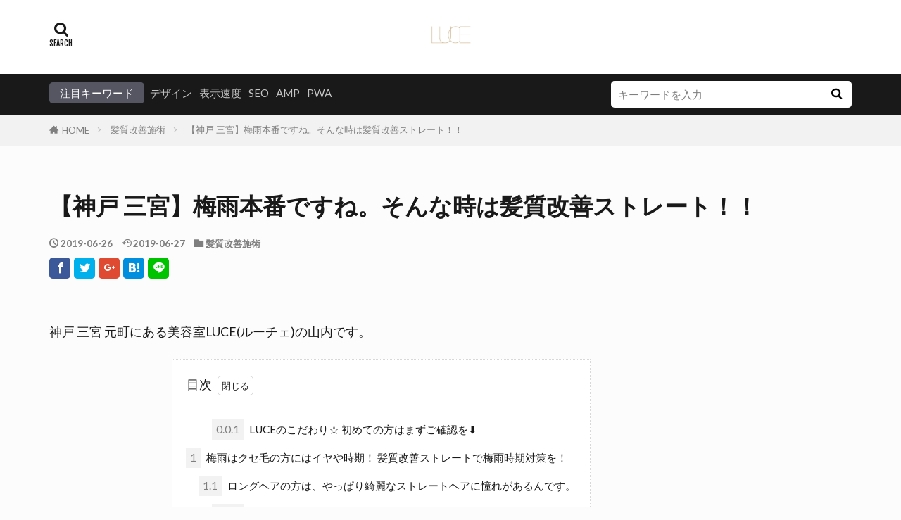

--- FILE ---
content_type: text/html; charset=UTF-8
request_url: https://luce2011.com/archives/7335
body_size: 17884
content:

<!DOCTYPE html>

<html lang="ja"
	prefix="og: https://ogp.me/ns#"  prefix="og: http://ogp.me/ns#" class="t-html 
t-middle t-middle-pc">

<head prefix="og: http://ogp.me/ns# fb: http://ogp.me/ns/fb# article: http://ogp.me/ns/article#">
<meta charset="UTF-8">
<title>【神戸 三宮】梅雨本番ですね。そんな時は髪質改善ストレート！！ | 神戸 三宮 美容室【LUCE(ルーチェ)】の美容師 山内 茂BLOGS☆</title>

		<!-- All in One SEO 4.1.0.3 -->
		<meta name="description" content="神戸 三宮 元町にある美容室LUCE(ルーチェ)の山内です。 [aside type=&quot;boader&quot;] LU […]"/>
		<meta name="google-site-verification" content="jUYD3Bu2KBpJ-SMAjLvwfEi4Ar0sde9blxss4GKRq6Q" />
		<link rel="canonical" href="https://luce2011.com/archives/7335" />
		<meta property="og:site_name" content="神戸 三宮 元町 美容室 LUCE 【ルゲシが行く!!】" />
		<meta property="og:type" content="article" />
		<meta property="og:title" content="【神戸 三宮】梅雨本番ですね。そんな時は髪質改善ストレート！！ | 神戸 三宮 美容室【LUCE(ルーチェ)】の美容師 山内 茂BLOGS☆" />
		<meta property="og:description" content="神戸 三宮 元町にある美容室LUCE(ルーチェ)の山内です。 [aside type=&quot;boader&quot;] LU […]" />
		<meta property="og:url" content="https://luce2011.com/archives/7335" />
		<meta property="fb:admins" content="785784118195043" />
		<meta property="og:image" content="https://luce2011.com/wp-content/uploads/2019/06/20190626025516.jpg" />
		<meta property="og:image:secure_url" content="https://luce2011.com/wp-content/uploads/2019/06/20190626025516.jpg" />
		<meta property="og:image:width" content="1125" />
		<meta property="og:image:height" content="822" />
		<meta property="article:published_time" content="2019-06-26T05:54:00Z" />
		<meta property="article:modified_time" content="2019-06-27T03:03:46Z" />
		<meta property="article:author" content="https://m.facebook.com/rugeshi.luce" />
		<meta name="twitter:card" content="summary" />
		<meta name="twitter:domain" content="luce2011.com" />
		<meta name="twitter:title" content="【神戸 三宮】梅雨本番ですね。そんな時は髪質改善ストレート！！ | 神戸 三宮 美容室【LUCE(ルーチェ)】の美容師 山内 茂BLOGS☆" />
		<meta name="twitter:description" content="神戸 三宮 元町にある美容室LUCE(ルーチェ)の山内です。 [aside type=&quot;boader&quot;] LU […]" />
		<meta name="twitter:image" content="https://luce2011.com/wp-content/uploads/2019/06/20190626025516.jpg" />
		<script type="application/ld+json" class="aioseo-schema">
			{"@context":"https:\/\/schema.org","@graph":[{"@type":"WebSite","@id":"https:\/\/luce2011.com\/#website","url":"https:\/\/luce2011.com\/","name":"\u795e\u6238 \u4e09\u5bae \u7f8e\u5bb9\u5ba4\u3010LUCE(\u30eb\u30fc\u30c1\u30a7)\u3011\u306e\u7f8e\u5bb9\u5e2b \u5c71\u5185 \u8302BLOGS\u2606","description":"\u795e\u6238 \u4e09\u5bae \u5143\u753a\u3067\u7f8e\u5bb9\u5e2b\u3057\u3066\u307e\u3059\u3002","publisher":{"@id":"https:\/\/luce2011.com\/#organization"}},{"@type":"Organization","@id":"https:\/\/luce2011.com\/#organization","name":"\u795e\u6238 \u4e09\u5bae \u7f8e\u5bb9\u5ba4\u3010LUCE(\u30eb\u30fc\u30c1\u30a7)\u3011\u306e\u7f8e\u5bb9\u5e2b \u5c71\u5185 \u8302BLOGS\u2606","url":"https:\/\/luce2011.com\/"},{"@type":"BreadcrumbList","@id":"https:\/\/luce2011.com\/archives\/7335#breadcrumblist","itemListElement":[{"@type":"ListItem","@id":"https:\/\/luce2011.com\/#listItem","position":"1","item":{"@id":"https:\/\/luce2011.com\/#item","name":"\u30db\u30fc\u30e0","description":"\u795e\u6238\u4e09\u5bae\u3001\u5143\u753a\u8fd1\u8fba\u306b\u3042\u308b\u30d8\u30a2\u30b5\u30ed\u30f3\uff2c\uff35\uff23\uff25(\u30eb\u30fc\u30c1\u30a7)\u306e\u30aa\u30fc\u30ca\u30fc\u5c71\u5185 \u8302(\u30eb\u30b2\u30b7) \u306e\u30d6\u30ed\u30b0\u3067\u3059\u3002 \u3075\u3093\u308f\u308a\u3068\u67d4\u3089\u304b\u3055\u306e\u3042\u308b\u30ab\u30c3\u30c8\u304c\u5f97\u610f\u3067\u3001\u5973\u6027\u3089\u3057\u3055\u306e\u4e2d\u306b\u8272\u6c17\u3092\u30d7\u30e9\u30b9\u3055\u305b\u308b\u306e\u304c\u30eb\u30b2\u30b7\u6d41\u2606\u30b0\u30ea\u30c3\u30bf\u30fc\u30ab\u30e9\u30fc\u3068\u3044\u3046\u7e70\u308a\u8fd4\u305b\u3070\u3001\u7e70\u308a\u8fd4\u3059\u7a0b\u9aea\u304c\u7dba\u9e97\u306b\u306a\u308b\u30ab\u30e9\u30fc\u30ea\u30f3\u30b0\u3092\u8003\u6848\u2606","url":"https:\/\/luce2011.com\/"}}]},{"@type":"Person","@id":"https:\/\/luce2011.com\/archives\/author\/rugeshi#author","url":"https:\/\/luce2011.com\/archives\/author\/rugeshi","name":"rugeshi","image":{"@type":"ImageObject","@id":"https:\/\/luce2011.com\/archives\/7335#authorImage","url":"https:\/\/luce2011.com\/wp-content\/uploads\/2022\/02\/300A7C43-D555-4F19-916C-6BEF353B2450-96x96.jpeg","width":"96","height":"96","caption":"rugeshi"},"sameAs":["https:\/\/m.facebook.com\/rugeshi.luce"]},{"@type":"WebPage","@id":"https:\/\/luce2011.com\/archives\/7335#webpage","url":"https:\/\/luce2011.com\/archives\/7335","name":"\u3010\u795e\u6238 \u4e09\u5bae\u3011\u6885\u96e8\u672c\u756a\u3067\u3059\u306d\u3002\u305d\u3093\u306a\u6642\u306f\u9aea\u8cea\u6539\u5584\u30b9\u30c8\u30ec\u30fc\u30c8\uff01\uff01 | \u795e\u6238 \u4e09\u5bae \u7f8e\u5bb9\u5ba4\u3010LUCE(\u30eb\u30fc\u30c1\u30a7)\u3011\u306e\u7f8e\u5bb9\u5e2b \u5c71\u5185 \u8302BLOGS\u2606","description":"\u795e\u6238 \u4e09\u5bae \u5143\u753a\u306b\u3042\u308b\u7f8e\u5bb9\u5ba4LUCE(\u30eb\u30fc\u30c1\u30a7)\u306e\u5c71\u5185\u3067\u3059\u3002 [aside type=\"boader\"] LU [\u2026]","inLanguage":"ja","isPartOf":{"@id":"https:\/\/luce2011.com\/#website"},"breadcrumb":{"@id":"https:\/\/luce2011.com\/archives\/7335#breadcrumblist"},"author":"https:\/\/luce2011.com\/archives\/7335#author","creator":"https:\/\/luce2011.com\/archives\/7335#author","image":{"@type":"ImageObject","@id":"https:\/\/luce2011.com\/#mainImage","url":"https:\/\/luce2011.com\/wp-content\/uploads\/2019\/06\/20190626025516.jpg","width":"1125","height":"822"},"primaryImageOfPage":{"@id":"https:\/\/luce2011.com\/archives\/7335#mainImage"},"datePublished":"2019-06-26T05:54:00+00:00","dateModified":"2019-06-27T03:03:46+00:00"},{"@type":"Article","@id":"https:\/\/luce2011.com\/archives\/7335#article","name":"\u3010\u795e\u6238 \u4e09\u5bae\u3011\u6885\u96e8\u672c\u756a\u3067\u3059\u306d\u3002\u305d\u3093\u306a\u6642\u306f\u9aea\u8cea\u6539\u5584\u30b9\u30c8\u30ec\u30fc\u30c8\uff01\uff01 | \u795e\u6238 \u4e09\u5bae \u7f8e\u5bb9\u5ba4\u3010LUCE(\u30eb\u30fc\u30c1\u30a7)\u3011\u306e\u7f8e\u5bb9\u5e2b \u5c71\u5185 \u8302BLOGS\u2606","description":"\u795e\u6238 \u4e09\u5bae \u5143\u753a\u306b\u3042\u308b\u7f8e\u5bb9\u5ba4LUCE(\u30eb\u30fc\u30c1\u30a7)\u306e\u5c71\u5185\u3067\u3059\u3002 [aside type=\"boader\"] LU [\u2026]","headline":"\u3010\u795e\u6238 \u4e09\u5bae\u3011\u6885\u96e8\u672c\u756a\u3067\u3059\u306d\u3002\u305d\u3093\u306a\u6642\u306f\u9aea\u8cea\u6539\u5584\u30b9\u30c8\u30ec\u30fc\u30c8\uff01\uff01","author":{"@id":"https:\/\/luce2011.com\/archives\/author\/rugeshi#author"},"publisher":{"@id":"https:\/\/luce2011.com\/#organization"},"datePublished":"2019-06-26T05:54:00+00:00","dateModified":"2019-06-27T03:03:46+00:00","articleSection":"\u9aea\u8cea\u6539\u5584\u65bd\u8853","mainEntityOfPage":{"@id":"https:\/\/luce2011.com\/archives\/7335#webpage"},"isPartOf":{"@id":"https:\/\/luce2011.com\/archives\/7335#webpage"},"image":{"@type":"ImageObject","@id":"https:\/\/luce2011.com\/#articleImage","url":"https:\/\/luce2011.com\/wp-content\/uploads\/2019\/06\/20190626025516.jpg","width":"1125","height":"822"}}]}
		</script>
		<!-- All in One SEO -->

<link rel='dns-prefetch' href='//s0.wp.com' />
<link rel='dns-prefetch' href='//secure.gravatar.com' />
<link rel='stylesheet' id='dashicons-css'  href='https://luce2011.com/wp-includes/css/dashicons.min.css?ver=5.1.19' type='text/css' media='all' />
<link rel='stylesheet' id='thickbox-css'  href='https://luce2011.com/wp-includes/js/thickbox/thickbox.css?ver=5.1.19' type='text/css' media='all' />
<link rel='stylesheet' id='sb_instagram_styles-css'  href='https://luce2011.com/wp-content/plugins/instagram-feed/css/sbi-styles.min.css?ver=2.9' type='text/css' media='all' />
<link rel='stylesheet' id='wp-block-library-css'  href='https://luce2011.com/wp-includes/css/dist/block-library/style.min.css?ver=5.1.19' type='text/css' media='all' />
<link rel='stylesheet' id='pz-linkcard-css'  href='//luce2011.com/wp-content/uploads/pz-linkcard/style.css?ver=2.4.4.3.1' type='text/css' media='all' />
<link rel='stylesheet' id='jetpack-widget-social-icons-styles-css'  href='https://luce2011.com/wp-content/plugins/jetpack/modules/widgets/social-icons/social-icons.css?ver=20170506' type='text/css' media='all' />
<link rel='stylesheet' id='jetpack_css-css'  href='https://luce2011.com/wp-content/plugins/jetpack/css/jetpack.css?ver=6.2.5' type='text/css' media='all' />
<script src='https://luce2011.com/wp-includes/js/jquery/jquery.js?ver=1.12.4'></script>
<script src='https://luce2011.com/wp-includes/js/jquery/jquery-migrate.min.js?ver=1.4.1'></script>
<link rel='https://api.w.org/' href='https://luce2011.com/wp-json/' />
<link rel="alternate" type="application/json+oembed" href="https://luce2011.com/wp-json/oembed/1.0/embed?url=https%3A%2F%2Fluce2011.com%2Farchives%2F7335" />
<link rel="alternate" type="text/xml+oembed" href="https://luce2011.com/wp-json/oembed/1.0/embed?url=https%3A%2F%2Fluce2011.com%2Farchives%2F7335&#038;format=xml" />
<meta name="google-site-verification" content="jUYD3Bu2KBpJ-SMAjLvwfEi4Ar0sde9blxss4GKRq6Q" />
<link rel='dns-prefetch' href='//v0.wordpress.com'/>
<style type='text/css'>img#wpstats{display:none}</style><link class="css-async" rel href="https://luce2011.com/wp-content/themes/the-thor/css/icon.min.css">
<link class="css-async" rel href="https://fonts.googleapis.com/css?family=Lato:100,300,400,700,900">
<link class="css-async" rel href="https://fonts.googleapis.com/css?family=Fjalla+One">
<link rel="stylesheet" href="https://fonts.googleapis.com/css?family=Noto+Sans+JP:100,200,300,400,500,600,700,800,900">
<link rel="stylesheet" href="https://luce2011.com/wp-content/themes/the-thor/style.min.css">
<link class="css-async" rel href="https://luce2011.com/wp-content/themes/the-thor-child/style-user.css?1654257972">
<link rel="canonical" href="https://luce2011.com/archives/7335" />
<script src="https://ajax.googleapis.com/ajax/libs/jquery/1.12.4/jquery.min.js"></script>
<meta http-equiv="X-UA-Compatible" content="IE=edge">
<meta name="viewport" content="width=device-width, initial-scale=1, viewport-fit=cover"/>
<script>
(function(i,s,o,g,r,a,m){i['GoogleAnalyticsObject']=r;i[r]=i[r]||function(){
(i[r].q=i[r].q||[]).push(arguments)},i[r].l=1*new Date();a=s.createElement(o),
m=s.getElementsByTagName(o)[0];a.async=1;a.src=g;m.parentNode.insertBefore(a,m)
})(window,document,'script','https://www.google-analytics.com/analytics.js','ga');

ga('create', 'UA-219318973-1', 'auto');
ga('send', 'pageview');
</script>
<style>
.widget.widget_nav_menu ul.menu{border-color: rgba(86,86,99,0.15);}.widget.widget_nav_menu ul.menu li{border-color: rgba(86,86,99,0.75);}.widget.widget_nav_menu ul.menu .sub-menu li{border-color: rgba(86,86,99,0.15);}.widget.widget_nav_menu ul.menu .sub-menu li .sub-menu li:first-child{border-color: rgba(86,86,99,0.15);}.widget.widget_nav_menu ul.menu li a:hover{background-color: rgba(86,86,99,0.75);}.widget.widget_nav_menu ul.menu .current-menu-item > a{background-color: rgba(86,86,99,0.75);}.widget.widget_nav_menu ul.menu li .sub-menu li a:before {color:#565663;}.widget.widget_nav_menu ul.menu li a{background-color:#565663;}.widget.widget_nav_menu ul.menu .sub-menu a:hover{color:#565663;}.widget.widget_nav_menu ul.menu .sub-menu .current-menu-item a{color:#565663;}.widget.widget_categories ul{border-color: rgba(86,86,99,0.15);}.widget.widget_categories ul li{border-color: rgba(86,86,99,0.75);}.widget.widget_categories ul .children li{border-color: rgba(86,86,99,0.15);}.widget.widget_categories ul .children li .children li:first-child{border-color: rgba(86,86,99,0.15);}.widget.widget_categories ul li a:hover{background-color: rgba(86,86,99,0.75);}.widget.widget_categories ul .current-menu-item > a{background-color: rgba(86,86,99,0.75);}.widget.widget_categories ul li .children li a:before {color:#565663;}.widget.widget_categories ul li a{background-color:#565663;}.widget.widget_categories ul .children a:hover{color:#565663;}.widget.widget_categories ul .children .current-menu-item a{color:#565663;}.widgetSearch__input:hover{border-color:#565663;}.widgetCatTitle{background-color:#565663;}.widgetCatTitle__inner{background-color:#565663;}.widgetSearch__submit:hover{background-color:#565663;}.widgetProfile__sns{background-color:#565663;}.widget.widget_calendar .calendar_wrap tbody a:hover{background-color:#565663;}.widget ul li a:hover{color:#565663;}.widget.widget_rss .rsswidget:hover{color:#565663;}.widget.widget_tag_cloud a:hover{background-color:#565663;}.widget select:hover{border-color:#565663;}.widgetSearch__checkLabel:hover:after{border-color:#565663;}.widgetSearch__check:checked .widgetSearch__checkLabel:before, .widgetSearch__check:checked + .widgetSearch__checkLabel:before{border-color:#565663;}.widgetTab__item.current{border-top-color:#565663;}.widgetTab__item:hover{border-top-color:#565663;}.searchHead__title{background-color:#565663;}.searchHead__submit:hover{color:#565663;}.menuBtn__close:hover{color:#565663;}.menuBtn__link:hover{color:#565663;}@media only screen and (min-width: 992px){.menuBtn__link {background-color:#565663;}}.t-headerCenter .menuBtn__link:hover{color:#565663;}.searchBtn__close:hover{color:#565663;}.searchBtn__link:hover{color:#565663;}.breadcrumb__item a:hover{color:#565663;}.pager__item{color:#565663;}.pager__item:hover, .pager__item-current{background-color:#565663; color:#fff;}.page-numbers{color:#565663;}.page-numbers:hover, .page-numbers.current{background-color:#565663; color:#fff;}.pagePager__item{color:#565663;}.pagePager__item:hover, .pagePager__item-current{background-color:#565663; color:#fff;}.heading a:hover{color:#565663;}.eyecatch__cat{background-color:#565663;}.the__category{background-color:#565663;}.dateList__item a:hover{color:#565663;}.controllerFooter__item:last-child{background-color:#565663;}.controllerFooter__close{background-color:#565663;}.bottomFooter__topBtn{background-color:#565663;}.mask-color{background-color:#565663;}.mask-colorgray{background-color:#565663;}.pickup3__item{background-color:#565663;}.categoryBox__title{color:#565663;}.comments__list .comment-meta{background-color:#565663;}.comment-respond .submit{background-color:#565663;}.prevNext__pop{background-color:#565663;}.swiper-pagination-bullet-active{background-color:#565663;}.swiper-slider .swiper-button-next, .swiper-slider .swiper-container-rtl .swiper-button-prev, .swiper-slider .swiper-button-prev, .swiper-slider .swiper-container-rtl .swiper-button-next	{background-color:#565663;}body{background:#fcfcfc;}.snsFooter{background-color:#565663}.widget-main .heading.heading-widget{background-color:#565663}.widget-main .heading.heading-widgetsimple{background-color:#565663}.widget-main .heading.heading-widgetsimplewide{background-color:#565663}.widget-main .heading.heading-widgetwide{background-color:#565663}.widget-main .heading.heading-widgetbottom:before{border-color:#565663}.widget-main .heading.heading-widgetborder{border-color:#565663}.widget-main .heading.heading-widgetborder::before,.widget-main .heading.heading-widgetborder::after{background-color:#565663}.widget-side .heading.heading-widget{background-color:#7c9ac1}.widget-side .heading.heading-widgetsimple{background-color:#7c9ac1}.widget-side .heading.heading-widgetsimplewide{background-color:#7c9ac1}.widget-side .heading.heading-widgetwide{background-color:#7c9ac1}.widget-side .heading.heading-widgetbottom:before{border-color:#7c9ac1}.widget-side .heading.heading-widgetborder{border-color:#7c9ac1}.widget-side .heading.heading-widgetborder::before,.widget-side .heading.heading-widgetborder::after{background-color:#7c9ac1}.widget-foot .heading.heading-widget{background-color:#565663}.widget-foot .heading.heading-widgetsimple{background-color:#565663}.widget-foot .heading.heading-widgetsimplewide{background-color:#565663}.widget-foot .heading.heading-widgetwide{background-color:#565663}.widget-foot .heading.heading-widgetbottom:before{border-color:#565663}.widget-foot .heading.heading-widgetborder{border-color:#565663}.widget-foot .heading.heading-widgetborder::before,.widget-foot .heading.heading-widgetborder::after{background-color:#565663}.widget-menu .heading.heading-widget{background-color:#565663}.widget-menu .heading.heading-widgetsimple{background-color:#565663}.widget-menu .heading.heading-widgetsimplewide{background-color:#565663}.widget-menu .heading.heading-widgetwide{background-color:#565663}.widget-menu .heading.heading-widgetbottom:before{border-color:#565663}.widget-menu .heading.heading-widgetborder{border-color:#565663}.widget-menu .heading.heading-widgetborder::before,.widget-menu .heading.heading-widgetborder::after{background-color:#565663}.still{height: 150px;}@media only screen and (min-width: 768px){.still {height: 500px;}}.still__bg.mask.mask-color{background-color:#efe4da}.rankingBox__bg{background-color:#565663}.the__ribbon{background-color:#bc3531}.the__ribbon:after{border-left-color:#bc3531; border-right-color:#bc3531}.content .balloon .balloon__img-left div {background-image:url("https://luce2011.com/wp-content/uploads/2022/02/BB3973B0-4ECC-4E1B-B330-D5B4CB452211.jpeg");}.postcta-bg{background-color:#3970a2}.content .afTagBox__btnDetail{background-color:#565663;}.widget .widgetAfTag__btnDetail{background-color:#565663;}.content .afTagBox__btnAf{background-color:#565663;}.widget .widgetAfTag__btnAf{background-color:#565663;}.content a{color:#565663;}.phrase a{color:#565663;}.content .sitemap li a:hover{color:#565663;}.content h2 a:hover,.content h3 a:hover,.content h4 a:hover,.content h5 a:hover{color:#565663;}.content ul.menu li a:hover{color:#565663;}.content .es-LiconBox:before{background-color:#a83f3f;}.content .es-LiconCircle:before{background-color:#a83f3f;}.content .es-BTiconBox:before{background-color:#a83f3f;}.content .es-BTiconCircle:before{background-color:#a83f3f;}.content .es-BiconObi{border-color:#a83f3f;}.content .es-BiconCorner:before{background-color:#a83f3f;}.content .es-BiconCircle:before{background-color:#a83f3f;}.content .es-BmarkHatena::before{background-color:#005293;}.content .es-BmarkExcl::before{background-color:#b60105;}.content .es-BmarkQ::before{background-color:#005293;}.content .es-BmarkQ::after{border-top-color:#005293;}.content .es-BmarkA::before{color:#b60105;}.content .es-BsubTradi::before{color:#f2f2f2;background-color:#7a7a7a;border-color:#878787;}.btn__link-primary{color:#ffffff; background-color:#b2384e;}.content .btn__link-primary{color:#ffffff; background-color:#b2384e;}.searchBtn__contentInner .btn__link-search{color:#ffffff; background-color:#b2384e;}.btn__link-secondary{color:#ffffff; background-color:#b2384e;}.content .btn__link-secondary{color:#ffffff; background-color:#b2384e;}.btn__link-search{color:#ffffff; background-color:#b2384e;}.btn__link-normal{color:#b2384e;}.content .btn__link-normal{color:#b2384e;}.btn__link-normal:hover{background-color:#b2384e;}.content .btn__link-normal:hover{background-color:#b2384e;}.comments__list .comment-reply-link{color:#b2384e;}.comments__list .comment-reply-link:hover{background-color:#b2384e;}@media only screen and (min-width: 992px){.subNavi__link-pickup{color:#b2384e;}}@media only screen and (min-width: 992px){.subNavi__link-pickup:hover{background-color:#b2384e;}}.content h2{color:#191919}.partsH3-61 h3{color:#191919;}.partsH3-61 h3::after{background-color:#7c7c7c;}.partsH4-1 h4{color:#191919; border-color:#f2f2f2;}.content h5{color:#191919}.content ul > li::before{color:#a83f3f;}.content ul{color:#191919;}.content ol > li::before{color:#a83f3f; border-color:#a83f3f;}.content ol > li > ol > li::before{background-color:#a83f3f; border-color:#a83f3f;}.content ol > li > ol > li > ol > li::before{color:#a83f3f; border-color:#a83f3f;}.content ol{color:#191919;}.content .balloon .balloon__text{color:#191919; background-color:#ffffff;}.content .balloon .balloon__text-left:before{border-left-color:#ffffff;}.content .balloon .balloon__text-right:before{border-right-color:#ffffff;}.content .balloon-boder .balloon__text{color:#191919; background-color:#ffffff;  border-color:#d8d8d8;}.content .balloon-boder .balloon__text-left:before{border-left-color:#d8d8d8;}.content .balloon-boder .balloon__text-left:after{border-left-color:#ffffff;}.content .balloon-boder .balloon__text-right:before{border-right-color:#d8d8d8;}.content .balloon-boder .balloon__text-right:after{border-right-color:#ffffff;}.content blockquote{color:#191919; background-color:#f2f2f2;}.content blockquote::before{color:#d8d8d8;}.content table{color:#191919; border-top-color:#E5E5E5; border-left-color:#E5E5E5;}.content table th{background:#7f7f7f; color:#ffffff; ;border-right-color:#E5E5E5; border-bottom-color:#E5E5E5;}.content table td{background:#ffffff; ;border-right-color:#E5E5E5; border-bottom-color:#E5E5E5;}.content table tr:nth-child(odd) td{background-color:#f2f2f2;}
</style>
<meta data-pso-pv="1.2.1" data-pso-pt="singlePost" data-pso-th="ce6113b5ecaaf61c7b0f0fccfb2b6b11"><script pagespeed_no_defer="" data-pso-version="20170403_083938">window.dynamicgoogletags={config:[]};dynamicgoogletags.config=["ca-pub-9734484551869480",null,[],null,null,null,null,null,null,null,null,null,0.001,"http://luce2011.com"];(function(){var h=this,l=function(a){var b=typeof a;if("object"==b)if(a){if(a instanceof Array)return"array";if(a instanceof Object)return b;var c=Object.prototype.toString.call(a);if("[object Window]"==c)return"object";if("[object Array]"==c||"number"==typeof a.length&&"undefined"!=typeof a.splice&&"undefined"!=typeof a.propertyIsEnumerable&&!a.propertyIsEnumerable("splice"))return"array";if("[object Function]"==c||"undefined"!=typeof a.call&&"undefined"!=typeof a.propertyIsEnumerable&&!a.propertyIsEnumerable("call"))return"function"}else return"null";
else if("function"==b&&"undefined"==typeof a.call)return"object";return b};var m=String.prototype.trim?function(a){return a.trim()}:function(a){return a.replace(/^[\s\xa0]+|[\s\xa0]+$/g,"")},p=function(a,b){return a<b?-1:a>b?1:0};var aa=Array.prototype.forEach?function(a,b,c){Array.prototype.forEach.call(a,b,c)}:function(a,b,c){for(var d=a.length,f="string"==typeof a?a.split(""):a,e=0;e<d;e++)e in f&&b.call(c,f[e],e,a)};var q=function(a){q[" "](a);return a};q[" "]=function(){};var ca=function(a,b){var c=ba;Object.prototype.hasOwnProperty.call(c,a)||(c[a]=b(a))};var r;a:{var t=h.navigator;if(t){var u=t.userAgent;if(u){r=u;break a}}r=""};var da=-1!=r.indexOf("Opera"),v=-1!=r.indexOf("Trident")||-1!=r.indexOf("MSIE"),ea=-1!=r.indexOf("Edge"),w=-1!=r.indexOf("Gecko")&&!(-1!=r.toLowerCase().indexOf("webkit")&&-1==r.indexOf("Edge"))&&!(-1!=r.indexOf("Trident")||-1!=r.indexOf("MSIE"))&&-1==r.indexOf("Edge"),fa=-1!=r.toLowerCase().indexOf("webkit")&&-1==r.indexOf("Edge"),x=function(){var a=h.document;return a?a.documentMode:void 0},y;
a:{var z="",A=function(){var a=r;if(w)return/rv\:([^\);]+)(\)|;)/.exec(a);if(ea)return/Edge\/([\d\.]+)/.exec(a);if(v)return/\b(?:MSIE|rv)[: ]([^\);]+)(\)|;)/.exec(a);if(fa)return/WebKit\/(\S+)/.exec(a);if(da)return/(?:Version)[ \/]?(\S+)/.exec(a)}();A&&(z=A?A[1]:"");if(v){var B=x();if(null!=B&&B>parseFloat(z)){y=String(B);break a}}y=z}
var C=y,ba={},D=function(a){ca(a,function(){for(var b=0,c=m(String(C)).split("."),d=m(String(a)).split("."),f=Math.max(c.length,d.length),e=0;0==b&&e<f;e++){var g=c[e]||"",k=d[e]||"";do{g=/(\d*)(\D*)(.*)/.exec(g)||["","","",""];k=/(\d*)(\D*)(.*)/.exec(k)||["","","",""];if(0==g[0].length&&0==k[0].length)break;b=p(0==g[1].length?0:parseInt(g[1],10),0==k[1].length?0:parseInt(k[1],10))||p(0==g[2].length,0==k[2].length)||p(g[2],k[2]);g=g[3];k=k[3]}while(0==b)}return 0<=b})},E;var F=h.document;
E=F&&v?x()||("CSS1Compat"==F.compatMode?parseInt(C,10):5):void 0;var G=function(){},ga="function"==typeof Uint8Array,I=[],J=function(a,b){if(b<a.l){b+=a.j;var c=a.a[b];return c===I?a.a[b]=[]:c}c=a.f[b];return c===I?a.f[b]=[]:c},K=function(a){if(a.m)for(var b in a.m){var c=a.m[b];if("array"==l(c))for(var d=0;d<c.length;d++)c[d]&&K(c[d]);else c&&K(c)}};G.prototype.toString=function(){K(this);return this.a.toString()};var L=function(a,b){this.events=[];this.D=b||h;var c=null;b&&(b.google_js_reporting_queue=b.google_js_reporting_queue||[],this.events=b.google_js_reporting_queue,c=b.google_measure_js_timing);this.o=null!=c?c:Math.random()<a};L.prototype.disable=function(){aa(this.events,this.A,this);this.events.length=0;this.o=!1};L.prototype.A=function(a){var b=this.D.performance;a&&b&&b.clearMarks&&(b.clearMarks("goog_"+a.uniqueId+"_start"),b.clearMarks("goog_"+a.uniqueId+"_end"))};var ha=function(){var a=!1;try{var b=Object.defineProperty({},"passive",{get:function(){a=!0}});h.addEventListener("test",null,b)}catch(c){}return a}();var N=function(){var a=M;try{var b;if(b=!!a&&null!=a.location.href)a:{try{q(a.foo);b=!0;break a}catch(c){}b=!1}return b}catch(c){return!1}},O=function(a,b){for(var c in a)Object.prototype.hasOwnProperty.call(a,c)&&b.call(void 0,a[c],c,a)};var P=function(a,b,c,d,f){this.s=c||4E3;this.b=a||"&";this.v=b||",$";this.g=void 0!==d?d:"trn";this.J=f||null;this.u=!1;this.i={};this.F=0;this.c=[]},ja=function(a,b,c,d){b=b+"//"+c+d;var f=ia(a)-d.length-0;if(0>f)return"";a.c.sort(function(a,b){return a-b});d=null;c="";for(var e=0;e<a.c.length;e++)for(var g=a.c[e],k=a.i[g],H=0;H<k.length;H++){if(!f){d=null==d?g:d;break}var n=Q(k[H],a.b,a.v);if(n){n=c+n;if(f>=n.length){f-=n.length;b+=n;c=a.b;break}else a.u&&(c=f,n[c-1]==a.b&&--c,b+=n.substr(0,c),
c=a.b,f=0);d=null==d?g:d}}e="";a.g&&null!=d&&(e=c+a.g+"="+(a.J||d));return b+e+""},ia=function(a){if(!a.g)return a.s;var b=1,c;for(c in a.i)b=c.length>b?c.length:b;return a.s-a.g.length-b-a.b.length-1},Q=function(a,b,c,d,f){var e=[];O(a,function(a,k){(a=R(a,b,c,d,f))&&e.push(k+"="+a)});return e.join(b)},R=function(a,b,c,d,f){if(null==a)return"";b=b||"&";c=c||",$";"string"==typeof c&&(c=c.split(""));if(a instanceof Array){if(d=d||0,d<c.length){for(var e=[],g=0;g<a.length;g++)e.push(R(a[g],b,c,d+1,
f));return e.join(c[d])}}else if("object"==typeof a)return f=f||0,2>f?encodeURIComponent(Q(a,b,c,d,f+1)):"...";return encodeURIComponent(String(a))};var ma=function(a,b){var c=ka;if(c.I<(b||c.B))try{var d;a instanceof P?d=a:(d=new P,O(a,function(a,b){var c=d,e=c.F++,f={};f[b]=a;a=[f];c.c.push(e);c.i[e]=a}));var f=ja(d,c.H,c.C,c.G+"pso_unknown&");f&&la(f)}catch(e){}},la=function(a){h.google_image_requests||(h.google_image_requests=[]);var b=h.document.createElement("img");b.src=a;h.google_image_requests.push(b)};var S;if(!(S=!w&&!v)){var T;if(T=v)T=9<=Number(E);S=T}S||w&&D("1.9.1");v&&D("9");var na=document,oa=window;var pa=!!window.google_async_iframe_id,M=pa&&window.parent||window;var ka,U;if(pa&&!N()){var V="."+na.domain;try{for(;2<V.split(".").length&&!N();)na.domain=V=V.substr(V.indexOf(".")+1),M=window.parent}catch(a){}N()||(M=window)}U=M;var W=new L(1,U);ka=new function(){this.H="http:"===oa.location.protocol?"http:":"https:";this.C="pagead2.googlesyndication.com";this.G="/pagead/gen_204?id=";this.B=.01;this.I=Math.random()};
if("complete"==U.document.readyState)U.google_measure_js_timing||W.disable();else if(W.o){var qa=function(){U.google_measure_js_timing||W.disable()};U.addEventListener?U.addEventListener("load",qa,ha?void 0:!1):U.attachEvent&&U.attachEvent("onload",qa)};var ra=function(){this.document=document},X=function(a,b,c){a=a.document.getElementsByTagName(b);for(b=0;b<a.length;++b)if(a[b].hasAttribute(c))return a[b].getAttribute(c);return null};var sa=function(){var a=window;return a.dynamicgoogletags=a.dynamicgoogletags||{}};var Y=function(a){var b=a;a=ta;this.m=null;b||(b=[]);this.j=-1;this.a=b;a:{if(this.a.length){var b=this.a.length-1,c=this.a[b];if(c&&"object"==typeof c&&"array"!=l(c)&&!(ga&&c instanceof Uint8Array)){this.l=b-this.j;this.f=c;break a}}this.l=Number.MAX_VALUE}if(a)for(b=0;b<a.length;b++)c=a[b],c<this.l?(c+=this.j,this.a[c]=this.a[c]||I):this.f[c]=this.f[c]||I};
(function(){function a(){}a.prototype=G.prototype;Y.L=G.prototype;Y.prototype=new a;Y.K=function(a,c,d){for(var b=Array(arguments.length-2),e=2;e<arguments.length;e++)b[e-2]=arguments[e];return G.prototype[c].apply(a,b)}})();var ta=[3];var ua=function(){var a=sa().config;if(a){var b=new ra,a=new Y(a),c;c=J(a,13);if(c=null==c?c:+c){var d={};d.wpc=J(a,1);d.sv=X(b,"script","data-pso-version");d.tn=X(b,"meta","data-pso-pt");d.th=X(b,"meta","data-pso-th");d.w=0<window.innerWidth?window.innerWidth:null;d.h=0<window.innerHeight?window.innerHeight:null;ma(d,c)}}sa().loaded=!0};var Z=window;Z.addEventListener?Z.addEventListener("load",ua,!1):Z.attachEvent&&Z.attachEvent("onload",ua);})();
</script><meta property="og:site_name" content="神戸 三宮 美容室【LUCE(ルーチェ)】の美容師 山内 茂BLOGS☆" />
<meta property="og:type" content="article" />
<meta property="og:title" content="【神戸 三宮】梅雨本番ですね。そんな時は髪質改善ストレート！！" />
<meta property="og:description" content="神戸 三宮 元町にある美容室LUCE(ルーチェ)の山内です。 [aside type=&#8221;boader&#8221;] 目次 0.0.1 LUCEのこだわり☆ 初めての方はまずご確認を⬇︎1 梅雨はクセ毛の方にはイヤや時期！ 髪質" />
<meta property="og:url" content="https://luce2011.com/archives/7335" />
<meta property="og:image" content="https://luce2011.com/wp-content/uploads/2019/06/20190626025516.jpg" />
<meta name="twitter:card" content="summary_large_image" />
<meta name="twitter:site" content="@examples" />


</head>
<body class="t-logoSp40 t-logoPc40 t-naviNonePc t-headerCenter" id="top">


  <!--l-header-->
  <header class="l-header">
    <div class="container container-header">

      <!--logo-->
			<p class="siteTitle">
				<a class="siteTitle__link" href="https://luce2011.com">
											<img class="siteTitle__logo" src="https://luce2011.com/wp-content/uploads/2022/02/C95DE856-927D-44E1-BB4E-ABEDA25548B8.jpeg" alt="神戸 三宮 美容室【LUCE(ルーチェ)】の美容師 山内 茂BLOGS☆" width="622" height="348" >
					        </a>
      </p>      <!--/logo-->


      				<!--globalNavi-->
				<nav class="globalNavi u-none-pc">
					<div class="globalNavi__inner">
            <ul class="globalNavi__list"><li id="menu-item-27" class="menu-item menu-item-type-custom menu-item-object-custom menu-item-home menu-item-27"><a href="http://luce2011.com/">HOME</a></li>
<li id="menu-item-33" class="menu-item menu-item-type-custom menu-item-object-custom menu-item-33"><a href="http://www.luce-524.com/">WEBSITE</a></li>
<li id="menu-item-31" class="menu-item menu-item-type-custom menu-item-object-custom menu-item-31"><a href="http://luce-h.pos-s.net/hp/m/yoyaku/yoyaku_s.php?flow=1">WEB予約</a></li>
<li id="menu-item-30" class="menu-item menu-item-type-custom menu-item-object-custom menu-item-30"><a href="https://www.instagram.com/rugeshi_luce/">instergram</a></li>
</ul>					</div>
				</nav>
				<!--/globalNavi-->
			

			

            <!--searchBtn-->
			<div class="searchBtn searchBtn-right searchBtn-zero ">
        <input class="searchBtn__checkbox" id="searchBtn-checkbox" type="checkbox">
        <label class="searchBtn__link searchBtn__link-text icon-search" for="searchBtn-checkbox"></label>
        <label class="searchBtn__unshown" for="searchBtn-checkbox"></label>

        <div class="searchBtn__content">
          <div class="searchBtn__scroll">
            <label class="searchBtn__close" for="searchBtn-checkbox"><i class="icon-close"></i>CLOSE</label>
            <div class="searchBtn__contentInner">
              <aside class="widget">
  <div class="widgetSearch">
    <form method="get" action="https://luce2011.com" target="_top">
  <div class="widgetSearch__contents">
    <h3 class="heading heading-tertiary">キーワード</h3>
    <input class="widgetSearch__input widgetSearch__input-max" type="text" name="s" placeholder="キーワードを入力" value="">

        <ol class="widgetSearch__word">
            <li class="widgetSearch__wordItem"><a href="https://luce2011.com?s=デザイン">デザイン</a></li>
	              <li class="widgetSearch__wordItem"><a href="https://luce2011.com?s=表示速度">表示速度</a></li>
	              <li class="widgetSearch__wordItem"><a href="https://luce2011.com?s=SEO">SEO</a></li>
	              <li class="widgetSearch__wordItem"><a href="https://luce2011.com?s=AMP">AMP</a></li>
	              <li class="widgetSearch__wordItem"><a href="https://luce2011.com?s=PWA">PWA</a></li>
	      </ol>
    
  </div>

  <div class="widgetSearch__contents">
    <h3 class="heading heading-tertiary">カテゴリー</h3>
	<select  name='cat' id='cat_693d904780205' class='widgetSearch__select' >
	<option value=''>カテゴリーを選択</option>
	<option class="level-0" value="14">カット施術</option>
	<option class="level-0" value="1">髪質改善施術</option>
	<option class="level-0" value="28">ダメージレスヘアカラー施術</option>
	<option class="level-0" value="22">美容、育毛、健康</option>
	<option class="level-0" value="29">ぼやき</option>
</select>
  </div>

  
  <div class="btn btn-search">
    <button class="btn__link btn__link-search" type="submit" value="search">検索</button>
  </div>
</form>
  </div>
</aside>
            </div>
          </div>
        </div>
      </div>
			<!--/searchBtn-->
      

      
    </div>
  </header>
  <!--/l-header-->


  <!--l-headerBottom-->
  <div class="l-headerBottom">

    			<!--searchHead-->
			<div class="searchHead">

				<div class="container container-searchHead">
											<div class="searchHead__keyword u-none-sp">
							<span class="searchHead__title">
																	注目キーワード															</span>
															<ol class="searchHead__keywordList">
																			<li class="searchHead__keywordItem"><a href="https://luce2011.com?s=デザイン">デザイン</a></li>
																												<li class="searchHead__keywordItem"><a href="https://luce2011.com?s=表示速度">表示速度</a></li>
																												<li class="searchHead__keywordItem"><a href="https://luce2011.com?s=SEO">SEO</a></li>
																												<li class="searchHead__keywordItem"><a href="https://luce2011.com?s=AMP">AMP</a></li>
																												<li class="searchHead__keywordItem"><a href="https://luce2011.com?s=PWA">PWA</a></li>
																	</ol>
													</div>
										<div class="searchHead__search ">
						<form class="searchHead__form" method="get" target="_top" action="https://luce2011.com/">
	            <input class="searchHead__input" type="text" maxlength="50" name="s" placeholder="キーワードを入力" value="">
	            <button class="searchHead__submit icon-search" type="submit" value="search"></button>
	          </form>
					</div>
				</div>
			</div>
			<!--/searchHead-->
    
		
	  
  </div>
  <!--l-headerBottom-->

  
  <div class="wider">
    <div class="breadcrumb"><ul class="breadcrumb__list container"><li class="breadcrumb__item icon-home"><a href="https://luce2011.com">HOME</a></li><li class="breadcrumb__item"><a href="https://luce2011.com/archives/category/%e9%ab%aa%e8%b3%aa%e6%94%b9%e5%96%84">髪質改善施術</a></li><li class="breadcrumb__item breadcrumb__item-current"><a href="https://luce2011.com/archives/7335">【神戸 三宮】梅雨本番ですね。そんな時は髪質改善ストレート！！</a></li></ul></div>  </div>





  <!--l-wrapper-->
  <div class="l-wrapper">

    <!--l-main-->
        <main class="l-main l-main-wide">





      <div class="dividerBottom">


              <h1 class="heading heading-primary">【神戸 三宮】梅雨本番ですね。そんな時は髪質改善ストレート！！</h1>

        <ul class="dateList dateList-main">
                      <li class="dateList__item icon-clock">2019-06-26</li>
                                <li class="dateList__item icon-update">2019-06-27</li>
                      <li class="dateList__item icon-folder"><a href="https://luce2011.com/archives/category/%e9%ab%aa%e8%b3%aa%e6%94%b9%e5%96%84" rel="category tag">髪質改善施術</a></li>
		                              </ul>

        
      



        

        <!--postContents-->
        <div class="postContents">
          		    <aside class="social-top"><ul class="socialList socialList-type03">
<li class="socialList__item"><a class="socialList__link icon-facebook" href="http://www.facebook.com/sharer.php?u=https%3A%2F%2Fluce2011.com%2Farchives%2F7335&amp;t=%E3%80%90%E7%A5%9E%E6%88%B8+%E4%B8%89%E5%AE%AE%E3%80%91%E6%A2%85%E9%9B%A8%E6%9C%AC%E7%95%AA%E3%81%A7%E3%81%99%E3%81%AD%E3%80%82%E3%81%9D%E3%82%93%E3%81%AA%E6%99%82%E3%81%AF%E9%AB%AA%E8%B3%AA%E6%94%B9%E5%96%84%E3%82%B9%E3%83%88%E3%83%AC%E3%83%BC%E3%83%88%EF%BC%81%EF%BC%81" target="_blank" title="Facebook"></a></li><li class="socialList__item"><a class="socialList__link icon-twitter" href="http://twitter.com/intent/tweet?text=%E3%80%90%E7%A5%9E%E6%88%B8+%E4%B8%89%E5%AE%AE%E3%80%91%E6%A2%85%E9%9B%A8%E6%9C%AC%E7%95%AA%E3%81%A7%E3%81%99%E3%81%AD%E3%80%82%E3%81%9D%E3%82%93%E3%81%AA%E6%99%82%E3%81%AF%E9%AB%AA%E8%B3%AA%E6%94%B9%E5%96%84%E3%82%B9%E3%83%88%E3%83%AC%E3%83%BC%E3%83%88%EF%BC%81%EF%BC%81&amp;https%3A%2F%2Fluce2011.com%2Farchives%2F7335&amp;url=https%3A%2F%2Fluce2011.com%2Farchives%2F7335" target="_blank" title="Twitter"></a></li><li class="socialList__item"><a class="socialList__link icon-google-plus" href="https://plus.google.com/share?url=https%3A%2F%2Fluce2011.com%2Farchives%2F7335" target="_blank" title="Google+"></a></li><li class="socialList__item"><a class="socialList__link icon-hatenabookmark" href="http://b.hatena.ne.jp/add?mode=confirm&amp;url=https%3A%2F%2Fluce2011.com%2Farchives%2F7335&amp;title=%E3%80%90%E7%A5%9E%E6%88%B8+%E4%B8%89%E5%AE%AE%E3%80%91%E6%A2%85%E9%9B%A8%E6%9C%AC%E7%95%AA%E3%81%A7%E3%81%99%E3%81%AD%E3%80%82%E3%81%9D%E3%82%93%E3%81%AA%E6%99%82%E3%81%AF%E9%AB%AA%E8%B3%AA%E6%94%B9%E5%96%84%E3%82%B9%E3%83%88%E3%83%AC%E3%83%BC%E3%83%88%EF%BC%81%EF%BC%81" target="_blank" data-hatena-bookmark-title="https%3A%2F%2Fluce2011.com%2Farchives%2F7335" title="はてブ"></a></li><li class="socialList__item"><a class="socialList__link icon-line" href="http://line.naver.jp/R/msg/text/?%E3%80%90%E7%A5%9E%E6%88%B8+%E4%B8%89%E5%AE%AE%E3%80%91%E6%A2%85%E9%9B%A8%E6%9C%AC%E7%95%AA%E3%81%A7%E3%81%99%E3%81%AD%E3%80%82%E3%81%9D%E3%82%93%E3%81%AA%E6%99%82%E3%81%AF%E9%AB%AA%E8%B3%AA%E6%94%B9%E5%96%84%E3%82%B9%E3%83%88%E3%83%AC%E3%83%BC%E3%83%88%EF%BC%81%EF%BC%81%0D%0Ahttps%3A%2F%2Fluce2011.com%2Farchives%2F7335" target="_blank" title="LINE"></a></li></ul>
</aside>
          

		            <section class="content partsH3-61 partsH4-1">
			<p>神戸 三宮 元町にある美容室LUCE(ルーチェ)の山内です。</p>
[aside type=&#8221;boader&#8221;]

					<div class="outline">
					<span class="outline__title">目次</span>
					<input class="outline__toggle" id="outline__toggle" type="checkbox" checked>
					<label class="outline__switch" for="outline__toggle"></label>
					<ul class="outline__list outline__list-2"><li class="outline__item"><ul class="outline__list outline__list-3"><li class="outline__item"><ul class="outline__list outline__list-4"><li class="outline__item"><a class="outline__link" href="#outline_1__0_0_1"><span class="outline__number">0.0.1</span> LUCEのこだわり☆
初めての方はまずご確認を⬇︎</a></li></ul></li></ul></li><li class="outline__item"><a class="outline__link" href="#outline_1__1"><span class="outline__number">1</span> 梅雨はクセ毛の方にはイヤや時期！
髪質改善ストレートで梅雨時期対策を！</a><ul class="outline__list outline__list-3"><li class="outline__item"><a class="outline__link" href="#outline_1__1_1"><span class="outline__number">1.1</span> ロングヘアの方は、やっぱり綺麗なストレートヘアに憧れがあるんです。</a><ul class="outline__list outline__list-4"><li class="outline__item"><a class="outline__link" href="#outline_1__1_1_1"><span class="outline__number">1.1.1</span> LINE@を友達追加して下さい☆</a></li><li class="outline__item"><a class="outline__link" href="#outline_1__1_1_2"><span class="outline__number">1.1.2</span> WEB予約、お問い合わせはこちらから⬇︎</a></li></ul></li></ul></li></ul>
					</div><h4 id="outline_1__0_0_1">LUCEのこだわり☆<br />
初めての方はまずご確認を⬇︎</h4>

[/aside]
<h2 id="outline_1__1">梅雨はクセ毛の方にはイヤや時期！<br />
髪質改善ストレートで梅雨時期対策を！</h2>

今週は予報によると雨が続くみたいです。<br />
<a href="http://luce2011.com/wp-content/uploads/2019/06/20190626025526.jpg"><img height="400" src="http://luce2011.com/wp-content/uploads/2019/06/20190626025526.jpg" width="215"/></a><br />
次の休みは娘とプールに行こうと思っていたのに残念です。</p>
<p>これからの時期から台風が続く9月、10月くらいまでは湿度が高くクセ毛で悩む方にはイヤな時期ですよね？？</p>
<p>そんな時は髪質改善ストレートで、髪を綺麗にしてイヤな時期を乗り越えましょう！</p>
<p>今回、髪質改善ストレートをされたお客様は、濡れていてもクセがでる髪でこの時期は憂うつだったみたいです。<br />
<a href="http://luce2011.com/wp-content/uploads/2019/06/20190626025528.jpg"><img height="400" src="http://luce2011.com/wp-content/uploads/2019/06/20190626025528.jpg" width="267"/></a></p>
<h3 id="outline_1__1_1">ロングヘアの方は、やっぱり綺麗なストレートヘアに憧れがあるんです。</h3>
<p>それが髪質改善ストレートで叶うんです！<br />
<a href="http://luce2011.com/wp-content/uploads/2019/06/20190626025530.jpg"><img height="400" src="http://luce2011.com/wp-content/uploads/2019/06/20190626025530.jpg" width="299"/></a><br />
かなり綺麗なストレートヘアに☆</p>
<p>ツヤツヤになるし膨らみもなくナチュラルに収まり、ずっと触っていたい髪になります！！</p>
<p>毛先に関したら長年のアイロンや摩擦などで蓄積したダメージがあります。</p>
<p>その部分はカットで切り落とし、今度は<strong><span style="background-color: #ff99cc;">髪質改善のトリートメントでケアをしたらかなり髪が綺麗になっていきます！</span></strong></p>
<p>髪質改善ストレートをしたら、<strong><span style="background-color: #ff99cc;">本当に髪が綺麗になるので、されたお客様はそれを維持しようと髪への意識が高まってくれるので</span></strong>わたくしとしても、髪に対する美意識が上がってくれて嬉しいんです！</p>
<p>クセがとれ髪が綺麗になると見た目の印象がかなり良くなるんです。</p>
<p>クセ毛でお悩みの方は、一度相談してくださいね！</p>
<p><script async src="//pagead2.googlesyndication.com/pagead/js/adsbygoogle.js"></script><br />
<ins class="adsbygoogle"
     style="display:block"
     data-ad-format="fluid"
     data-ad-layout-key="-fb+5w+4e-db+86"
     data-ad-client="ca-pub-9734484551869480"
     data-ad-slot="7304839175"></ins><br />
<script>
     (adsbygoogle = window.adsbygoogle || []).push({});
</script></p>
<hr />
[aside type=&#8221;boader&#8221;]
<strong><span style="font-size: 14pt;">ツヤ髪、美髪になりたい人は酵素グリッターカラー！</span></strong><br />
酵素テクノロジーの力を用いてヘアカラーをする事で髪質が改善され、ツヤ感、手触り、色持ちが抜群にアップします！<br />
今の髪がツヤがない、パサパサする、退色が早い、髪にはりこしがないなどの髪のお悩みの方は是非やってください☆<br />
詳しくは↓<br />

[/aside]
[aside type=&#8221;boader&#8221;]
<h4 id="outline_1__1_1_1">LINE@を友達追加して下さい☆</h4>
<p>髪のご質問やご相談。<br />
ご予約のご質問やご相談。<br />
商品のご質問やご相談やご注文。<br />
などなどのお問い合わせも、LINEにてお気軽にメッセージ下さい☆<br />
<a href="https://line.me/R/ti/p/%40kno8299o"><img height="100" border="0" alt="友だち追加" src="https://scdn.line-apps.com/n/line_add_friends/btn/ja.png"></a></p>
<h4 id="outline_1__1_1_2">WEB予約、お問い合わせはこちらから⬇︎</h4>
[btn class=&#8221;simple big&#8221;]
<a href="https://luce-h.pos-s.net/hp/m/yoyaku/yoyaku_s.php?flow=1">WEB予約はこちら☆</a><br />
[/btn]
web予約が☓な場合やお電話でのご予約は<br />
<strong><span style="font-size: 14pt;">078-333-6730</span></strong><br />

</p>
[/aside]

<div id="sb_instagram" class="sbi sbi_col_4  sbi_width_resp sbi_disable_mobile" style="padding-bottom: 10px;width: 100%;" data-feedid="sbi_1468783573#12" data-res="auto" data-cols="4" data-num="12" data-shortcode-atts="{}"  data-postid="7335" data-sbi-flags="favorLocal">
	
    <div id="sbi_images" style="padding: 5px;">
		    </div>

	<div id="sbi_load">

	
	    <span class="sbi_follow_btn">
        <a href="https://www.instagram.com/1468783573/"  target="_blank" rel="noopener nofollow"><svg class="svg-inline--fa fa-instagram fa-w-14" aria-hidden="true" data-fa-processed="" aria-label="Instagram" data-prefix="fab" data-icon="instagram" role="img" viewBox="0 0 448 512">
	                <path fill="currentColor" d="M224.1 141c-63.6 0-114.9 51.3-114.9 114.9s51.3 114.9 114.9 114.9S339 319.5 339 255.9 287.7 141 224.1 141zm0 189.6c-41.1 0-74.7-33.5-74.7-74.7s33.5-74.7 74.7-74.7 74.7 33.5 74.7 74.7-33.6 74.7-74.7 74.7zm146.4-194.3c0 14.9-12 26.8-26.8 26.8-14.9 0-26.8-12-26.8-26.8s12-26.8 26.8-26.8 26.8 12 26.8 26.8zm76.1 27.2c-1.7-35.9-9.9-67.7-36.2-93.9-26.2-26.2-58-34.4-93.9-36.2-37-2.1-147.9-2.1-184.9 0-35.8 1.7-67.6 9.9-93.9 36.1s-34.4 58-36.2 93.9c-2.1 37-2.1 147.9 0 184.9 1.7 35.9 9.9 67.7 36.2 93.9s58 34.4 93.9 36.2c37 2.1 147.9 2.1 184.9 0 35.9-1.7 67.7-9.9 93.9-36.2 26.2-26.2 34.4-58 36.2-93.9 2.1-37 2.1-147.8 0-184.8zM398.8 388c-7.8 19.6-22.9 34.7-42.6 42.6-29.5 11.7-99.5 9-132.1 9s-102.7 2.6-132.1-9c-19.6-7.8-34.7-22.9-42.6-42.6-11.7-29.5-9-99.5-9-132.1s-2.6-102.7 9-132.1c7.8-19.6 22.9-34.7 42.6-42.6 29.5-11.7 99.5-9 132.1-9s102.7-2.6 132.1 9c19.6 7.8 34.7 22.9 42.6 42.6 11.7 29.5 9 99.5 9 132.1s2.7 102.7-9 132.1z"></path>
	            </svg>Follow on Instagram</a>
    </span>
	
</div>
	    <span class="sbi_resized_image_data" data-feed-id="sbi_1468783573#12" data-resized="[]">
	</span>
	        <div id="sbi_mod_error">
            <span>This error message is only visible to WordPress admins</span><br />
			<div><strong>Error: No posts found.</strong></div>        </div>
		</div>

<script type="text/javascript">var sb_instagram_js_options = {"font_method":"svg","placeholder":"https:\/\/luce2011.com\/wp-content\/plugins\/instagram-feed\/img\/placeholder.png","resized_url":"https:\/\/luce2011.com\/wp-content\/uploads\/sb-instagram-feed-images\/"};</script><script type='text/javascript' src='https://luce2011.com/wp-content/plugins/instagram-feed/js/sbi-scripts.min.js?ver=2.9'></script>
          </section>
          		  

          		    <aside class="social-bottom"><ul class="socialList socialList-type03">
<li class="socialList__item"><a class="socialList__link icon-facebook" href="http://www.facebook.com/sharer.php?u=https%3A%2F%2Fluce2011.com%2Farchives%2F7335&amp;t=%E3%80%90%E7%A5%9E%E6%88%B8+%E4%B8%89%E5%AE%AE%E3%80%91%E6%A2%85%E9%9B%A8%E6%9C%AC%E7%95%AA%E3%81%A7%E3%81%99%E3%81%AD%E3%80%82%E3%81%9D%E3%82%93%E3%81%AA%E6%99%82%E3%81%AF%E9%AB%AA%E8%B3%AA%E6%94%B9%E5%96%84%E3%82%B9%E3%83%88%E3%83%AC%E3%83%BC%E3%83%88%EF%BC%81%EF%BC%81" target="_blank" title="Facebook"></a></li><li class="socialList__item"><a class="socialList__link icon-twitter" href="http://twitter.com/intent/tweet?text=%E3%80%90%E7%A5%9E%E6%88%B8+%E4%B8%89%E5%AE%AE%E3%80%91%E6%A2%85%E9%9B%A8%E6%9C%AC%E7%95%AA%E3%81%A7%E3%81%99%E3%81%AD%E3%80%82%E3%81%9D%E3%82%93%E3%81%AA%E6%99%82%E3%81%AF%E9%AB%AA%E8%B3%AA%E6%94%B9%E5%96%84%E3%82%B9%E3%83%88%E3%83%AC%E3%83%BC%E3%83%88%EF%BC%81%EF%BC%81&amp;https%3A%2F%2Fluce2011.com%2Farchives%2F7335&amp;url=https%3A%2F%2Fluce2011.com%2Farchives%2F7335" target="_blank" title="Twitter"></a></li><li class="socialList__item"><a class="socialList__link icon-google-plus" href="https://plus.google.com/share?url=https%3A%2F%2Fluce2011.com%2Farchives%2F7335" target="_blank" title="Google+"></a></li><li class="socialList__item"><a class="socialList__link icon-hatenabookmark" href="http://b.hatena.ne.jp/add?mode=confirm&amp;url=https%3A%2F%2Fluce2011.com%2Farchives%2F7335&amp;title=%E3%80%90%E7%A5%9E%E6%88%B8+%E4%B8%89%E5%AE%AE%E3%80%91%E6%A2%85%E9%9B%A8%E6%9C%AC%E7%95%AA%E3%81%A7%E3%81%99%E3%81%AD%E3%80%82%E3%81%9D%E3%82%93%E3%81%AA%E6%99%82%E3%81%AF%E9%AB%AA%E8%B3%AA%E6%94%B9%E5%96%84%E3%82%B9%E3%83%88%E3%83%AC%E3%83%BC%E3%83%88%EF%BC%81%EF%BC%81" target="_blank" data-hatena-bookmark-title="https%3A%2F%2Fluce2011.com%2Farchives%2F7335" title="はてブ"></a></li><li class="socialList__item"><a class="socialList__link icon-line" href="http://line.naver.jp/R/msg/text/?%E3%80%90%E7%A5%9E%E6%88%B8+%E4%B8%89%E5%AE%AE%E3%80%91%E6%A2%85%E9%9B%A8%E6%9C%AC%E7%95%AA%E3%81%A7%E3%81%99%E3%81%AD%E3%80%82%E3%81%9D%E3%82%93%E3%81%AA%E6%99%82%E3%81%AF%E9%AB%AA%E8%B3%AA%E6%94%B9%E5%96%84%E3%82%B9%E3%83%88%E3%83%AC%E3%83%BC%E3%83%88%EF%BC%81%EF%BC%81%0D%0Ahttps%3A%2F%2Fluce2011.com%2Farchives%2F7335" target="_blank" title="LINE"></a></li></ul>
</aside>
                  </div>
        <!--/postContents-->


                <!--post_bottom_widget-->
        <div class="dividerTop">
		  <aside class="widget widget-main u-shadow widget_fit_user_class">
        <div class="widgetProfile">
          <div class="widgetProfile__img"><img width="120" height="120" src="https://luce2011.com/wp-content/uploads/2022/02/170CC5B7-4FDB-4E31-9926-490F92AEC189-150x150.jpeg" alt="rugeshi" ></div>
          <h3 class="widgetProfile__name">rugeshi</h3>
                    <p class="widgetProfile__text">神戸、三宮、元町にあるヘアサロン


【LUCE】のオーナースタイリスト。


趣味が美容という、根っからの美容と健康マニア(笑)

髪をさわりたくなるような、柔らかくて
ツヤのある綺麗な髪造りを得意としています！

美容師、投資家、Webライターとマルチな活動をしています。</p>                    <div class="btn btn-center"><a class="btn__link btn__link-secondary" href="https://luce2011.com/archives/author/rugeshi">投稿記事一覧へ</a></div>
                              <div class="widgetProfile__sns">
            <h4 class="widgetProfile__snsTitle">フォーローしてね！</h4>
            <ul class="widgetProfile__snsList">
              <li class="widgetProfile__snsItem"><a class="widgetProfile__snsLink icon-facebook" href="https://m.facebook.com/rugeshi.luce"></a></li>              <li class="widgetProfile__snsItem"><a class="widgetProfile__snsLink icon-twitter" href="https://mobile.twitter.com/luce_ruge"></a></li>              <li class="widgetProfile__snsItem"><a class="widgetProfile__snsLink icon-instagram" href="https://www.instagram.com/rugeshi_luce/"></a></li>                                                                    </ul>
          </div>
                  </div>
		</aside><aside class="widget widget-main u-shadow widget_categories"><h2 class="heading heading-widget">カテゴリー</h2>		<ul>
				<li class="cat-item cat-item-14"><a href="https://luce2011.com/archives/category/cut%e2%98%86" >カット施術</a>
</li>
	<li class="cat-item cat-item-1"><a href="https://luce2011.com/archives/category/%e9%ab%aa%e8%b3%aa%e6%94%b9%e5%96%84" >髪質改善施術</a>
</li>
	<li class="cat-item cat-item-28"><a href="https://luce2011.com/archives/category/%e3%83%98%e3%82%a2%e3%82%ab%e3%83%a9%e3%83%bc" >ダメージレスヘアカラー施術</a>
</li>
	<li class="cat-item cat-item-22"><a href="https://luce2011.com/archives/category/beauty" >美容、育毛、健康</a>
</li>
	<li class="cat-item cat-item-29"><a href="https://luce2011.com/archives/category/%e3%81%bc%e3%82%84%e3%81%8d" >ぼやき</a>
</li>
		</ul>
			</aside>        </div>
        <!--/post_bottom_widget-->
		



                <!-- 記事下CTA -->
                <div class="content postCta postcta-bg">

		
        </div>
        <!-- /記事下CTA -->
        
	    
		
	<!-- Prev Next記事 -->
	<ul class="prevNext">
					<li class="prevNext__item prevNext__item-prev">
				<div class="eyecatch">
					<div class="prevNext__pop">前の記事</div>
					<a class="eyecatch__link
					" href="https://luce2011.com/archives/7329">

													<img src="https://luce2011.com/wp-content/uploads/2019/06/20190625082839.jpg" alt="【神戸 三宮】ヨガアイアムの真由さんの髪をバッサリと！" width="375" height="358" >
						
						<div class="prevNext__title">
															<span class="icon-clock">2019-06-25</span>
														<h3 class="heading heading-secondary">【神戸 三宮】ヨガアイアムの真由さんの髪をバッサリと！</h3>
						</div>

					</a>
				</div>
			</li>
		
					<li class="prevNext__item prevNext__item-next">
				<div class="eyecatch">
					<div class="prevNext__pop">次の記事</div>
					<a class="eyecatch__link
					" href="https://luce2011.com/archives/7351">

													<img src="https://luce2011.com/wp-content/uploads/2019/06/20190628110649.jpg" alt="【神戸 三宮】艶やかで柔らかな色味のヘアカラー！" width="375" height="262" >
												<div class="prevNext__title">
															<span class="icon-clock">2019-06-28</span>
														<h3 class="heading heading-secondary">【神戸 三宮】艶やかで柔らかな色味のヘアカラー！</h3>
						</div>

					</a>
				</div>
			</li>
			</ul>
	<!-- /Prev Next記事 -->
<aside class="related"><h2 class="heading heading-sub">関連する記事</h2><ul class="related__list">
		<!-- 関連記事 -->
		<li class="related__item">
							<div class="eyecatch
				">

					<span class="eyecatch__cat cc-bg1"><a href="https://luce2011.com/archives/category/%e9%ab%aa%e8%b3%aa%e6%94%b9%e5%96%84">髪質改善施術</a></span>					<a class="eyecatch__link
					" href="https://luce2011.com/archives/10796">

													<img src="https://luce2011.com/wp-content/uploads/2023/01/20230110040339-375x467.jpg" alt="【神戸 三宮 脱白髪染】髪質改善を駆使すれば50代からでも髪は綺麗になる！" width="375" height="467" >
											</a>

				</div>
			
			<div class="archive__contents
			">

												<h3 class="heading heading-secondary">
					<a href="https://luce2011.com/archives/10796">【神戸 三宮 脱白髪染】髪質改善を駆使すれば50代からでも髪は綺麗になる！</a>
				</h3>

			</div>
		</li>
		<!-- /関連記事 -->
		
		<!-- 関連記事 -->
		<li class="related__item">
							<div class="eyecatch
				">

					<span class="eyecatch__cat cc-bg1"><a href="https://luce2011.com/archives/category/%e9%ab%aa%e8%b3%aa%e6%94%b9%e5%96%84">髪質改善施術</a></span>					<a class="eyecatch__link
					" href="https://luce2011.com/archives/7559">

													<img src="https://luce2011.com/wp-content/uploads/2019/08/20190804075221.jpg" alt="【神戸 三宮】髪質改善ストレートをしてから、その後の状態。" width="375" height="362" >
											</a>

				</div>
			
			<div class="archive__contents
			">

												<h3 class="heading heading-secondary">
					<a href="https://luce2011.com/archives/7559">【神戸 三宮】髪質改善ストレートをしてから、その後の状態。</a>
				</h3>

			</div>
		</li>
		<!-- /関連記事 -->
		
		<!-- 関連記事 -->
		<li class="related__item">
							<div class="eyecatch
				">

					<span class="eyecatch__cat cc-bg1"><a href="https://luce2011.com/archives/category/%e9%ab%aa%e8%b3%aa%e6%94%b9%e5%96%84">髪質改善施術</a></span>					<a class="eyecatch__link
					" href="https://luce2011.com/archives/8751">

													<img src="https://luce2011.com/wp-content/uploads/2021/03/20210322035859.jpg" alt="【神戸 三宮痛みにくいヘアカラー】頭皮と髪にやさしいヘアカラーの良い口コミを頂きました！" width="375" height="347" >
											</a>

				</div>
			
			<div class="archive__contents
			">

												<h3 class="heading heading-secondary">
					<a href="https://luce2011.com/archives/8751">【神戸 三宮痛みにくいヘアカラー】頭皮と髪にやさしいヘアカラーの良い口コミを頂きました！</a>
				</h3>

			</div>
		</li>
		<!-- /関連記事 -->
		</ul></aside>
        <!-- コメント -->
                        <!-- /コメント -->





					<!-- PVカウンター -->
						<!-- /PVカウンター -->
		


      </div>

    </main>
    <!--/l-main-->

          	

  </div>
  <!--/l-wrapper-->









  


  <!-- schema -->
  <script type="application/ld+json">
    {
    "@context": "http://schema.org",
    "@type": "Article ",
    "mainEntityOfPage":{
      "@type": "WebPage",
      "@id": "https://luce2011.com/archives/7335"
    },
    "headline": "【神戸 三宮】梅雨本番ですね。そんな時は髪質改善ストレート！！",
    "description": "神戸 三宮 元町にある美容室LUCE(ルーチェ)の山内です。 [aside type=&#8221;boader&#8221;] 目次 0.0.1 LUCEのこだわり☆ 初めての方はまずご確認を⬇︎1 梅雨はクセ毛の方にはイヤや時期！ 髪質改善ストレ [&hellip;]",
    "image": {
      "@type": "ImageObject",
      "url": "https://luce2011.com/wp-content/uploads/2019/06/20190626025516.jpg",
      "width": "768px",
      "height": "561px"
          },
    "datePublished": "2019-06-26T14:54:00+0900",
    "dateModified": "2019-06-27T12:03:46+0900",
    "author": {
      "@type": "Person",
      "name": "rugeshi"
    },
    "publisher": {
      "@type": "Organization",
      "name": "神戸 三宮 美容室【LUCE(ルーチェ)】の美容師 山内 茂BLOGS☆",
      "logo": {
        "@type": "ImageObject",
        "url": "https://luce2011.com/wp-content/uploads/2022/02/C95DE856-927D-44E1-BB4E-ABEDA25548B8.jpeg",
        "width": "622px",
        "height": "348px"
              }
    }
  }
  </script>
  <!-- /schema -->



  <!--l-footerTop-->
  <div class="l-footerTop">

    
  </div>
  <!--/l-footerTop-->


  <!--l-footer-->
  <footer class="l-footer">

        


    

    <div class="wider">
      <!--bottomFooter-->
      <div class="bottomFooter">
        <div class="container">

          
          <div class="bottomFooter__copyright">
          			© Copyright 2025 <a class="bottomFooter__link" href="https://luce2011.com">神戸 三宮 美容室【LUCE(ルーチェ)】の美容師 山内 茂BLOGS☆</a>.
                    </div>

                    <div class="bottomFooter__producer">
		    神戸 三宮 美容室【LUCE(ルーチェ)】の美容師 山内 茂BLOGS☆ by <a class="bottomFooter__link" href="http://fit-jp.com/" target="_blank">FIT-Web Create</a>. Powered by <a class="bottomFooter__link" href="https://wordpress.org/" target="_blank">WordPress</a>.
          </div>
          
        </div>
        <a href="#top" class="bottomFooter__topBtn" id="bottomFooter__topBtn"></a>
      </div>
      <!--/bottomFooter-->


    </div>


    
  </footer>
  <!-- /l-footer -->



<!-- Instagram Feed JS -->
<script type="text/javascript">
var sbiajaxurl = "https://luce2011.com/wp-admin/admin-ajax.php";
</script>
	<div style="display:none">
	<div class="grofile-hash-map-4040f61ebeccd4e82186f65c8af9eda7">
	</div>
	</div>
<script>Array.prototype.forEach.call(document.getElementsByClassName("css-async"), function(e){e.rel = "stylesheet"});</script>
		<script type="application/ld+json">
		{ "@context":"http://schema.org",
		  "@type": "BreadcrumbList",
		  "itemListElement":
		  [
		    {"@type": "ListItem","position": 1,"item":{"@id": "https://luce2011.com","name": "HOME"}},
		    {"@type": "ListItem","position": 2,"item":{"@id": "https://luce2011.com/archives/category/%e9%ab%aa%e8%b3%aa%e6%94%b9%e5%96%84","name": "髪質改善施術"}},
    {"@type": "ListItem","position": 3,"item":{"@id": "https://luce2011.com/archives/7335","name": "【神戸 三宮】梅雨本番ですね。そんな時は髪質改善ストレート！！"}}
		  ]
		}
		</script>



	<script type='text/javascript'>
/* <![CDATA[ */
var thickboxL10n = {"next":"\u6b21\u3078 >","prev":"< \u524d\u3078","image":"\u753b\u50cf","of":"\/","close":"\u9589\u3058\u308b","noiframes":"\u3053\u306e\u6a5f\u80fd\u3067\u306f iframe \u304c\u5fc5\u8981\u3067\u3059\u3002\u73fe\u5728 iframe \u3092\u7121\u52b9\u5316\u3057\u3066\u3044\u308b\u304b\u3001\u5bfe\u5fdc\u3057\u3066\u3044\u306a\u3044\u30d6\u30e9\u30a6\u30b6\u30fc\u3092\u4f7f\u3063\u3066\u3044\u308b\u3088\u3046\u3067\u3059\u3002","loadingAnimation":"https:\/\/luce2011.com\/wp-includes\/js\/thickbox\/loadingAnimation.gif"};
/* ]]> */
</script>
<script src='https://luce2011.com/wp-includes/js/thickbox/thickbox.js?ver=3.1-20121105'></script>
<script src='https://s0.wp.com/wp-content/js/devicepx-jetpack.js?ver=202550'></script>
<script src='https://secure.gravatar.com/js/gprofiles.js?ver=2025Decaa'></script>
<script type='text/javascript'>
/* <![CDATA[ */
var WPGroHo = {"my_hash":""};
/* ]]> */
</script>
<script src='https://luce2011.com/wp-content/plugins/jetpack/modules/wpgroho.js?ver=5.1.19'></script>
<script src='https://luce2011.com/wp-includes/js/wp-embed.min.js?ver=5.1.19'></script>
<script src='https://luce2011.com/wp-includes/js/comment-reply.min.js?ver=5.1.19'></script>
<script src='https://luce2011.com/wp-content/themes/the-thor/js/smoothlink.min.js?ver=5.1.19'></script>
<script src='https://luce2011.com/wp-content/themes/the-thor/js/unregister-worker.min.js?ver=5.1.19'></script>
<script src='https://luce2011.com/wp-content/themes/the-thor/js/offline.min.js?ver=5.1.19'></script>
<script>
jQuery( function( $ ) {
	$.ajax( {
		type: 'POST',
		url:  'https://luce2011.com/wp-admin/admin-ajax.php',
		data: {
			'action'  : 'fit_set_post_views',
			'post_id' : '7335',
		},
	} );
} );
</script><script>
jQuery( function( $ ) {
	$.ajax( {
		type: 'POST',
		url:  'https://luce2011.com/wp-admin/admin-ajax.php',
		data: {
			'action' : 'fit_update_post_view_data',
			'post_id' : '7335',
		},
	} );
} );
</script><script>
jQuery( function() {
	setTimeout(
		function() {
			var realtime = 'false';
			if ( typeof _wpCustomizeSettings !== 'undefined' ) {
				realtime = _wpCustomizeSettings.values.fit_bsRank_realtime;
			}
			jQuery.ajax( {
				type: 'POST',
				url:  'https://luce2011.com/wp-admin/admin-ajax.php',
				data: {
					'action'           : 'fit_update_post_views_by_period',
					'preview_realtime' : realtime,
				},
			} );
		},
		200
	);
} );
</script><script type='text/javascript' src='https://stats.wp.com/e-202550.js' async='async' defer='defer'></script>
<script type='text/javascript'>
	_stq = window._stq || [];
	_stq.push([ 'view', {v:'ext',j:'1:6.2.5',blog:'103478372',post:'7335',tz:'9',srv:'luce2011.com'} ]);
	_stq.push([ 'clickTrackerInit', '103478372', '7335' ]);
</script>








<script>
// ページの先頭へボタン
jQuery(function(a) {
    a("#bottomFooter__topBtn").hide();
    a(window).on("scroll", function() {
        if (a(this).scrollTop() > 100) {
            a("#bottomFooter__topBtn").fadeIn("fast")
        } else {
            a("#bottomFooter__topBtn").fadeOut("fast")
        }
        scrollHeight = a(document).height();
        scrollPosition = a(window).height() + a(window).scrollTop();
        footHeight = a(".bottomFooter").innerHeight();
        if (scrollHeight - scrollPosition <= footHeight) {
            a("#bottomFooter__topBtn").css({
                position: "absolute",
                bottom: footHeight - 40
            })
        } else {
            a("#bottomFooter__topBtn").css({
                position: "fixed",
                bottom: 0
            })
        }
    });
    a("#bottomFooter__topBtn").click(function() {
        a("body,html").animate({
            scrollTop: 0
        }, 400);
        return false
    });
    a(".controllerFooter__topBtn").click(function() {
        a("body,html").animate({
            scrollTop: 0
        }, 400);
        return false
    })
});
</script>


</body>
</html>


--- FILE ---
content_type: text/html; charset=utf-8
request_url: https://www.google.com/recaptcha/api2/aframe
body_size: 264
content:
<!DOCTYPE HTML><html><head><meta http-equiv="content-type" content="text/html; charset=UTF-8"></head><body><script nonce="81u2Afyi16IsaOiCpKplrA">/** Anti-fraud and anti-abuse applications only. See google.com/recaptcha */ try{var clients={'sodar':'https://pagead2.googlesyndication.com/pagead/sodar?'};window.addEventListener("message",function(a){try{if(a.source===window.parent){var b=JSON.parse(a.data);var c=clients[b['id']];if(c){var d=document.createElement('img');d.src=c+b['params']+'&rc='+(localStorage.getItem("rc::a")?sessionStorage.getItem("rc::b"):"");window.document.body.appendChild(d);sessionStorage.setItem("rc::e",parseInt(sessionStorage.getItem("rc::e")||0)+1);localStorage.setItem("rc::h",'1765642318550');}}}catch(b){}});window.parent.postMessage("_grecaptcha_ready", "*");}catch(b){}</script></body></html>

--- FILE ---
content_type: text/css
request_url: https://luce2011.com/wp-content/themes/the-thor-child/style-user.css?1654257972
body_size: -82
content:

  




--- FILE ---
content_type: text/plain
request_url: https://www.google-analytics.com/j/collect?v=1&_v=j102&a=1352053879&t=pageview&_s=1&dl=https%3A%2F%2Fluce2011.com%2Farchives%2F7335&ul=en-us%40posix&dt=%E3%80%90%E7%A5%9E%E6%88%B8%20%E4%B8%89%E5%AE%AE%E3%80%91%E6%A2%85%E9%9B%A8%E6%9C%AC%E7%95%AA%E3%81%A7%E3%81%99%E3%81%AD%E3%80%82%E3%81%9D%E3%82%93%E3%81%AA%E6%99%82%E3%81%AF%E9%AB%AA%E8%B3%AA%E6%94%B9%E5%96%84%E3%82%B9%E3%83%88%E3%83%AC%E3%83%BC%E3%83%88%EF%BC%81%EF%BC%81%20%7C%20%E7%A5%9E%E6%88%B8%20%E4%B8%89%E5%AE%AE%20%E7%BE%8E%E5%AE%B9%E5%AE%A4%E3%80%90LUCE(%E3%83%AB%E3%83%BC%E3%83%81%E3%82%A7)%E3%80%91%E3%81%AE%E7%BE%8E%E5%AE%B9%E5%B8%AB%20%E5%B1%B1%E5%86%85%20%E8%8C%82BLOGS%E2%98%86&sr=1280x720&vp=1280x720&_u=IEBAAEABAAAAACAAI~&jid=1461848702&gjid=1932714728&cid=1533179639.1765642316&tid=UA-219318973-1&_gid=808961118.1765642316&_r=1&_slc=1&z=18788920
body_size: -450
content:
2,cG-GBEP6WL81K